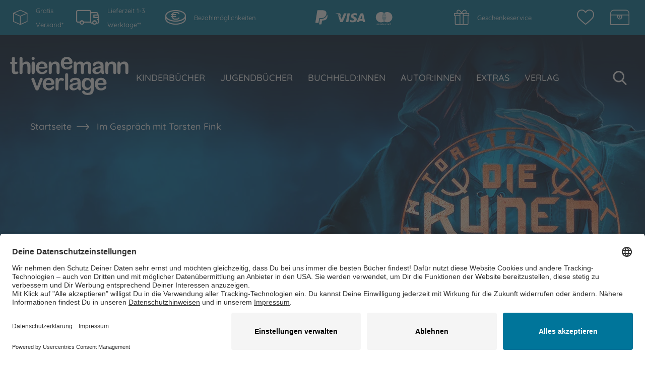

--- FILE ---
content_type: text/html; charset=utf-8
request_url: https://www.thienemann.de/blog/im-gespraech-mit-torsten-fink
body_size: 11470
content:
<!DOCTYPE html>
<html lang="de">
<head>

<meta charset="utf-8">





      <meta http-equiv="x-ua-compatible" content="IE=edge">
      <meta name="viewport" content="width=device-width, initial-scale=1">
      <title>Im Gespräch mit Torsten Fink</title>      <link rel="preconnect" href="https://app.usercentrics.eu">
      <link rel="preconnect" href="https://privacy-proxy.usercentrics.eu">    <script data-usercentrics="Google Tag Manager" type="text/plain">
    (function(w,d,s,l,i){w[l]=w[l]||[];w[l].push({'gtm.start':new Date().getTime(),event:'gtm.js'});var f=d.getElementsByTagName(s)[0],j=d.createElement(s),dl=l!='dataLayer'?'&l='+l:'';j.async=true;j.src='https://www.googletagmanager.com/gtm.js?id='+i+dl;f.parentNode.insertBefore(j,f);})(window,document,'script','dataLayer','GTM-WNMCXC8');
    </script>      <link href="/_assets/f6ef6adaf5c92bf687a31a3adbcb0f7b/Css/news-basic.css?1756275950" rel="stylesheet" >
      <script type="application/javascript" language="de" src="https://privacy-proxy.usercentrics.eu/latest/uc-block.bundle.js"></script>
      <script type="application/javascript" id="usercentrics-cmp" data-settings-id="Ll-KHyVmX" language="de" async="1" defer="1" src="https://app.usercentrics.eu/browser-ui/latest/loader.js"></script>    



<meta name="generator" content="TYPO3 CMS">
<meta name="robots" content="noindex,follow">
<meta property="og:title" content="Im Gespräch mit Torsten Fink">
<meta property="og:type" content="article">
<meta property="og:url" content="https://www.thienemann.de/blog/im-gespraech-mit-torsten-fink">
<meta property="og:image" content="https://www.thienemann.de/fileadmin/_processed_/4/8/csm_Header_Interview_Torsten-Fink_f2863de08d.jpg">
<meta property="og:image:width" content="1200">
<meta property="og:image:height" content="438">
<meta property="og:image" content="https://www.thienemann.de/var/www/clients/client1/web2/web/public//fileadmin/_processed_/3/f/csm_Torsten-Fink_rund_697a93ca03.png">
<meta name="twitter:card" content="summary">
<meta name="apple-mobile-web-app-capable" content="no">
<meta name="p:domain_verify" content="0355ae543bb052d661f4802c17cd3076">
<link rel="icon" href="/_assets/b859042190d7e9ecc7a87d342f4772f1/Icons/favicon.ico" type="image/vnd.microsoft.icon">
<link rel="canonical" href="https://www.thienemann.de/blog/im-gespraech-mit-torsten-fink"/>

<script type="application/ld+json">
    {
        "@context": "http://www.schema.org",
        "@type": "Organization",
        "name": "Thienemann Verlage",
        "url": "https://www.thienemann.de/",
        "@graph": [
            {
                "@type": "WebSite",
                "name": "Thienemann Verlage",
                "headline": "Thienemann Verlage",
                "url": "https://www.thienemann.de/"
            }
		]
	}
</script>      



<link href="/_assets/b859042190d7e9ecc7a87d342f4772f1/Stylesheet/main.css?1768917849" rel="stylesheet" >






<!-- 
	Programmed by 3m5. Media GmbH

	This website is powered by TYPO3 - inspiring people to share!
	TYPO3 is a free open source Content Management Framework initially created by Kasper Skaarhoj and licensed under GNU/GPL.
	TYPO3 is copyright 1998-2026 of Kasper Skaarhoj. Extensions are copyright of their respective owners.
	Information and contribution at https://typo3.org/
-->
</head>
<body>
















<a href="#main" class="button button--skiplink">Zum Hauptinhalt</a>

<div id="page-content" class="page-content">
		
			
					<div class="background--header  display-desktop"
							 style="background-image: url(/fileadmin/Thienemann-Esslinger.de/Extras/Interviews_Einblicke/Header_Interview_Torsten-Fink.jpg)"
					></div>
				
		
		

<header class="header">
	<div class="block block--top display-desktop-header ce ce--layout-box">
		<div class="ce__inner">
			<div class="block__left">
				<ul class="list">
					<li>
						<i class="thie-icon-usp1 margin-right--xs" aria-hidden="true"></i>
						<div>Gratis Versand*</div>
					</li>
					<li>
						<i class="thie-icon-usp2 margin-right--xs" aria-hidden="true"></i>
						<div>Lieferzeit 1-3 Werktage**
							
						</div>
					</li>
					<li>
						<i class="thie-icon-usp3 margin-right--xs" aria-hidden="true"></i>
						<div>Bezahlmöglichkeiten</div>
						<img class="usp3_payment margin-left--s" alt="PayPal, VISA, MasterCard" src="/_assets/b859042190d7e9ecc7a87d342f4772f1/Icons/usp3_payment.svg" width="531" height="102" />
					</li>
					<li>
						<i class="thie-icon-usp4 margin-right--xs" aria-hidden="true"></i>
						<div>Geschenkeservice</div>
					</li>
				</ul>
				<div class="block__right">
					
	<div class="personal-area">
		<a data-href="L21lcmt6ZXR0ZWw=" aria-label="Merkzettel" class="memo header-symbol--with-badge">
			<i class="icon icon--is-left thie-icon-memo"></i>
			<span class="badge--product-count hidden">0</span>
		</a>
		
	
	
	<a data-href="L3NjaGF0emtpc3Rl" aria-label="Schatzkiste" class="shopping-cart header-symbol--with-badge">
		<i class="icon thie-icon-chest"></i>
		<span class="badge--product-count hidden">0</span>
	</a>
	<div class="cart_header" data-ajax-url="/blog?type=1599487904"></div>


	</div>

				</div>
			</div>
		</div>
	</div>
	<div class="block block--bottom">
		<div class="block__content">
			<div class="display-desktop-header">
				<div class="header__logo" id="site-logo-desktop">
					<a href="/">
						<img class="thie-logo" alt="Logo Thienemann Verlage" src="/_assets/b859042190d7e9ecc7a87d342f4772f1/Images/thienemann-logo.svg" width="645" height="206" />
					</a>
				</div>
			</div>
			<div class="display-mobile-header">
				<div class="row vertical-center">
					<div class="col-xs-9">
						<div class="header__logo" id="site-logo-mobile">
							<a href="/">
								<img class="thie-logo" alt="Logo Thienemann Verlage" src="/_assets/b859042190d7e9ecc7a87d342f4772f1/Images/thienemann-logo.svg" width="645" height="206" />
							</a>
						</div>
					</div>
					<div class="col-xs-3 burger-col">
						<!-- burger -->
						<button class="burger">
							<div class="burger__box">
								<div class="burger__inner"></div>
							</div>
							<div class="burger__text">Menu</div>
						</button>
					</div>
				</div>
				<div class="personal-area-container row">
					<div class="col-xs-8 quicksearch-container">
						
	<div class="quicksearch quicksearch--top">
		
	

	<form method="get" id="tx-solr-search-form-pi-results" action="/suche" data-suggest="/suche?type=7384" data-suggest-header="Top Treffer" accept-charset="utf-8">
		
		

		<div class="actions">
			<div class="btn-toolbar" role="toolbar">
				<div class="btn-group" role="group">
					<input type="submit" class="btn btn-primary" value="" aria-label="Suche starten">
				</div>
			</div>
		</div>
		<div class="form-group">
			<div class="input">
				
				
					
				

				<label for="quicksearch__input--mobile" class="sr-only">Suchbegriff eingeben</label>
				<input type="text" id="quicksearch__input--mobile" class="form-control quicksearch__input tx-solr-suggest" autocomplete="off" placeholder="Suchen" name="tx_solr[q]" value="" />
			</div>
		</div>
	</form>




	</div>

					</div>
					<div class="col-xs-4">
						
	<div class="personal-area">
		<a data-href="L21lcmt6ZXR0ZWw=" aria-label="Merkzettel" class="memo header-symbol--with-badge">
			<i class="icon icon--is-left thie-icon-memo"></i>
			<span class="badge--product-count hidden">0</span>
		</a>
		
	
	
	<a data-href="L3NjaGF0emtpc3Rl" aria-label="Schatzkiste" class="shopping-cart header-symbol--with-badge">
		<i class="icon thie-icon-chest"></i>
		<span class="badge--product-count hidden">0</span>
	</a>
	<div class="cart_header" data-ajax-url="/blog?type=1599487904"></div>


	</div>

					</div>
				</div>
			</div>
			<div class="block__left nav-container">
				
					<nav class="navigation navigation--main">
						

<ul class="menu">
    
        


		<li
			class="item item--level-1 item--has-children product-nav__item">
			





    


        
    

<a class="item__link" href="/kinderbuecher"  aria-haspopup="menu" aria-expanded="false" title="Kinderbücher">
    
            <span>Kinderbücher</span>
        

</a>


			
				

<div class="mega-menu">
    <div class="mega-menu__content row">
			<div class="mega-menu__column mega-menu__column--back col-xs-12 ">
				<div class="column__item">
					<button class="mega-menu__item mega-menu__item--header mega-menu__item--back"><span>Zurück</span></button>
				</div>
			</div>
				<div class="col-xs-12 col-sm-12 mega-menu__item--main-page">
						






        
    

<a class="item__link" href="/kinderbuecher"  title="Kinderbücher">
    
            <span>Alle Kinderbücher</span>
        

</a>


				</div>
        <div class="mega-menu__column col-xs-12 col-sm-5">
            
                
                    

<div class="column__item">
	
			<button class="mega-menu__item mega-menu__item--header no_distance mega-menu__item--header-with-level-3" id="Kategorien">
				<span>Kategorien</span>
			</button>
		

	<div class="column__subitems-wrapper row level-3-on-mobile Kategorien-children Kategorien-back">
		
			<div class="column__subitems col-xs-12 col-sm-6">
				<button class="mobile-level-3-back" id="Kategorien-back"><span>Zurück</span></button>
				<div class="mega-menu__item--header hidden_on_desktop ">Kategorien</div>
				
					<div class="item item--level-2">
						






        
    

<a class="item__link" href="/kinderbuecher/neuheiten"  title="Kinderbuch Neuheiten">
    
            <span>Neuheiten</span>
        

</a>


					</div>
					
					
		
					<div class="item item--level-2">
						






        
    

<a class="item__link" href="/kinderbuecher/bestseller"  title="Kinderbuch Bestseller">
    
            <span>Bestseller</span>
        

</a>


					</div>
					
					
		
					<div class="item item--level-2">
						






        
    

<a class="item__link" href="/kinderbuecher/ebooks"  title="Kinderbuch E-Books">
    
            <span>E-Books</span>
        

</a>


					</div>
					
					
		
					<div class="item item--level-2">
						






        
    

<a class="item__link" href="/kinderbuecher/buchreihen"  title="Kinderbuch Buchreihen">
    
            <span>Buchreihen</span>
        

</a>


					</div>
					
					
		
					<div class="item item--level-2">
						






        
    

<a class="item__link" href="/kinderbuecher/klassiker"  title="Kinderbuch Klassiker">
    
            <span>Klassiker</span>
        

</a>


					</div>
					
					
		
					<div class="item item--level-2">
						






        
    

<a class="item__link" href="/kinderbuecher/bilderbuecher"  title="Bilderbücher für Kinder">
    
            <span>Bilderbücher</span>
        

</a>


					</div>
					
					
		
					<div class="item item--level-2">
						






        
    

<a class="item__link" href="/kinderbuecher/pappbilderbuecher"  title="Pappbilderbücher für Kinder">
    
            <span>Pappbilderbücher</span>
        

</a>


					</div>
					
					
		
					<div class="item item--level-2">
						






        
    

<a class="item__link" href="/kinderbuecher/wimmelbuecher"  title="Wimmelbücher für Kinder">
    
            <span>Wimmelbücher</span>
        

</a>


					</div>
					
					
			</div>
			<div class="column__subitems col-xs-12 col-sm-6">
		
		
					<div class="item item--level-2">
						






        
    

<a class="item__link" href="/kinderbuecher/mitmachbuecher-fuer-kinder"  title="Mitmachbücher für Kinder">
    
            <span>Mitmachbücher</span>
        

</a>


					</div>
					
					
		
					<div class="item item--level-2">
						






        
    

<a class="item__link" href="/kinderbuecher/vorlesebuecher"  title="Vorlesebücher">
    
            <span>Vorlesebücher</span>
        

</a>


					</div>
					
					
		
					<div class="item item--level-2">
						






        
    

<a class="item__link" href="/kinderbuecher/lesen-lernen-und-lesen-foerdern"  title="Lesen lernen und Lesen fördern">
    
            <span>Lesen lernen und Lesen fördern</span>
        

</a>


					</div>
					
					
		
					<div class="item item--level-2">
						






        
    

<a class="item__link" href="/kinderbuecher/zum-selberlesen"  title="Kinderbücher zum Selberlesen">
    
            <span>Zum Selberlesen</span>
        

</a>


					</div>
					
					
		
					<div class="item item--level-2">
						






        
    

<a class="item__link" href="/kinderbuecher/sachbuecher"  title="Sachbücher für Kinder">
    
            <span>Sachbücher</span>
        

</a>


					</div>
					
					
		
					<div class="item item--level-2">
						






        
    

<a class="item__link" href="/kinderbuecher/lernbuecher-raetselbuecher"  title="Lernbücher & Rätselbücher für Kinder">
    
            <span>Lernbücher &amp; Rätselbücher</span>
        

</a>


					</div>
					
					
		
					<div class="item item--level-2">
						






        
    

<a class="item__link" href="/kinderbuecher/malbuecher-stickerbuecher"  title="Malbücher & Stickerbücher für Kinder">
    
            <span>Malbücher &amp; Stickerbücher</span>
        

</a>


					</div>
					
					
		
					<div class="item item--level-2">
						






        
    

<a class="item__link" href="/kinderbuecher/christliche-kinderbuecher"  title="Christliche Kinderbücher">
    
            <span>Christliche Kinderbücher</span>
        

</a>


					</div>
					
					
		
					<div class="item item--level-2">
						






        
    

<a class="item__link" href="/kinderbuecher/alben-freundebuecher"  title="Alben & Freundebücher für Kinder">
    
            <span>Alben &amp; Freundebücher</span>
        

</a>


					</div>
					
					
		
					<div class="item item--level-2">
						






        
    

<a class="item__link" href="/kinderbuecher/antolin"  title="Kinderbücher bei Antolin">
    
            <span>Kinderbücher bei Antolin</span>
        

</a>


					</div>
					
					
		
	</div>
	
</div>
</div>

                
            
                
            
                
            
        </div>
        <div class="mega-menu__column col-xs-12 col-sm-5">
            
                
            
                
                    

<div class="column__item">
	
			<button class="mega-menu__item mega-menu__item--header no_distance mega-menu__item--header-with-level-3" id="Themen">
				<span>Themen</span>
			</button>
		

	<div class="column__subitems-wrapper row level-3-on-mobile Themen-children Themen-back">
		
			<div class="column__subitems col-xs-12 col-sm-6">
				<button class="mobile-level-3-back" id="Themen-back"><span>Zurück</span></button>
				<div class="mega-menu__item--header hidden_on_desktop ">Themen</div>
				
					<div class="item item--level-2">
						






        
    

<a class="item__link" href="/kinderbuecher/gute-nacht-geschichten"  title="Gute-Nacht-Geschichten für Kinder">
    
            <span>Gute-Nacht-Geschichten</span>
        

</a>


					</div>
					
					
		
					<div class="item item--level-2">
						






        
    

<a class="item__link" href="/kinderbuecher/freundschaft"  title="Freundschaftsbücher für Kinder">
    
            <span>Freundschaft</span>
        

</a>


					</div>
					
					
		
					<div class="item item--level-2">
						






        
    

<a class="item__link" href="/kinderbuecher/lustige-geschichten"  title="Lustige Geschichten für Kinder">
    
            <span>Lustige Geschichten</span>
        

</a>


					</div>
					
					
		
					<div class="item item--level-2">
						






        
    

<a class="item__link" href="/kinderbuecher/magische-geschichten"  title="Magische Geschichten für Kinder">
    
            <span>Magische Geschichten</span>
        

</a>


					</div>
					
					
		
					<div class="item item--level-2">
						






        
    

<a class="item__link" href="/kinderbuecher/spannung-abenteuer"  title="Kinderbücher Spannung & Abenteuer">
    
            <span>Spannung &amp; Abenteuer</span>
        

</a>


					</div>
					
					
		
					<div class="item item--level-2">
						






        
    

<a class="item__link" href="/kinderbuecher/alltag-familie"  title="Kinderbücher über Alltag & Familie">
    
            <span>Alltag &amp; Familie</span>
        

</a>


					</div>
					
					
		
					<div class="item item--level-2">
						






        
    

<a class="item__link" href="/kinderbuecher/tiere"  title="Tierbücher für Kinder">
    
            <span>Tiere</span>
        

</a>


					</div>
					
					
		
					<div class="item item--level-2">
						






        
    

<a class="item__link" href="/kinderbuecher/pferde"  title="Pferdebücher für Kinder">
    
            <span>Pferde</span>
        

</a>


					</div>
					
					
			</div>
			<div class="column__subitems col-xs-12 col-sm-6">
		
		
					<div class="item item--level-2">
						






        
    

<a class="item__link" href="/kinderbuecher/maerchen"  title="Märchenbücher für Kinder">
    
            <span>Märchen</span>
        

</a>


					</div>
					
					
		
					<div class="item item--level-2">
						






        
    

<a class="item__link" href="/kinderbuecher/umwelt-natur"  title="Kinderbücher Umwelt & Natur">
    
            <span>Umwelt &amp; Natur</span>
        

</a>


					</div>
					
					
		
					<div class="item item--level-2">
						






        
    

<a class="item__link" href="/kinderbuecher/kindergarten"  title="Kindergarten Bücher">
    
            <span>Kindergarten</span>
        

</a>


					</div>
					
					
		
					<div class="item item--level-2">
						






        
    

<a class="item__link" href="/kinderbuecher/einschulung-schule"  title="Bücher zur Einschulung & Schule">
    
            <span>Einschulung &amp; Schule</span>
        

</a>


					</div>
					
					
		
					<div class="item item--level-2">
						






        
    

<a class="item__link" href="/kinderbuecher/kinderfragen"  title="Bücher zu schwierigen Kinderfragen">
    
            <span>Kinderfragen</span>
        

</a>


					</div>
					
					
		
					<div class="item item--level-2">
						






        
    

<a class="item__link" href="/kinderbuecher/religion-sinnsuche"  title="Kinderbücher Religion & Sinnsuche">
    
            <span>Religion &amp; Sinnsuche</span>
        

</a>


					</div>
					
					
		
					<div class="item item--level-2">
						






        
    

<a class="item__link" href="/kinderbuecher/nostalgie"  title="Nostalgische Kinderbücher">
    
            <span>Nostalgische Bücher</span>
        

</a>


					</div>
					
					
		
					<div class="item item--level-2">
						






        
    

<a class="item__link" href="/kinderbuecher/ostern"  title="Osterbücher für Kinder">
    
            <span>Ostern</span>
        

</a>


					</div>
					
					
		
					<div class="item item--level-2">
						






        
    

<a class="item__link" href="/kinderbuecher/weihnachten-winter"  title="Weihnachtsbücher & Wintergeschichten für Kinder">
    
            <span>Weihnachten &amp; Winter</span>
        

</a>


					</div>
					
					
		
	</div>
	
</div>
</div>

                
            
                
            
        </div>
        <div class="mega-menu__column col-xs-12 col-sm-2">
            
                
            
                
            
                
                    

<div class="column__item">
	
			<button class="mega-menu__item mega-menu__item--header no_distance mega-menu__item--header-with-level-3" id="Alter">
				<span>Alter</span>
			</button>
		

	<div class="column__subitems-wrapper row level-3-on-mobile Alter-children Alter-back">
		
			<div class="column__subitems col-xs-12 ">
				<button class="mobile-level-3-back" id="Alter-back"><span>Zurück</span></button>
				<div class="mega-menu__item--header hidden_on_desktop ">Alter</div>
				
					<div class="item item--level-2">
						






        
    

<a class="item__link" href="/kinderbuecher/0-2-jahre"  title="Kinderbücher 0 - 2 Jahre">
    
            <span>0 - 2 Jahre</span>
        

</a>


					</div>
					
					
		
					<div class="item item--level-2">
						






        
    

<a class="item__link" href="/kinderbuecher/ab-2-jahre"  title="Kinderbücher ab 2 Jahre">
    
            <span>ab 2 Jahre</span>
        

</a>


					</div>
					
					
		
					<div class="item item--level-2">
						






        
    

<a class="item__link" href="/kinderbuecher/ab-3-jahre"  title="Kinderbücher ab 3 Jahre">
    
            <span>ab 3 Jahre</span>
        

</a>


					</div>
					
					
		
					<div class="item item--level-2">
						






        
    

<a class="item__link" href="/kinderbuecher/ab-4-jahre"  title="Kinderbücher ab 4 Jahre">
    
            <span>ab 4 Jahre</span>
        

</a>


					</div>
					
					
		
					<div class="item item--level-2">
						






        
    

<a class="item__link" href="/kinderbuecher/ab-5-jahre"  title="Kinderbücher ab 5 Jahre">
    
            <span>ab 5 Jahre</span>
        

</a>


					</div>
					
					
		
					<div class="item item--level-2">
						






        
    

<a class="item__link" href="/kinderbuecher/ab-6-jahre"  title="Kinderbücher ab 6 Jahre">
    
            <span>ab 6 Jahre</span>
        

</a>


					</div>
					
					
		
					<div class="item item--level-2">
						






        
    

<a class="item__link" href="/kinderbuecher/ab-8-jahre"  title="Kinderbücher ab 8 Jahre">
    
            <span>ab 8 Jahre</span>
        

</a>


					</div>
					
					
		
					<div class="item item--level-2">
						






        
    

<a class="item__link" href="/kinderbuecher/ab-10-jahre"  title="Kinderbücher ab 10 Jahre">
    
            <span>ab 10 Jahre</span>
        

</a>


					</div>
					
					
			</div>
			<div class="column__subitems col-xs-12 col-sm-6">
		
		
	</div>
	
</div>
</div>

                
            
        </div>
    </div>
</div>

			
		</li>
	

    
        


		<li
			class="item item--level-1 item--has-children product-nav__item">
			





    


        
    

<a class="item__link" href="/jugendbuecher"  aria-haspopup="menu" aria-expanded="false" title="Jugendbücher">
    
            <span>Jugendbücher</span>
        

</a>


			
				

<div class="mega-menu">
    <div class="mega-menu__content row">
			<div class="mega-menu__column mega-menu__column--back col-xs-12 ">
				<div class="column__item">
					<button class="mega-menu__item mega-menu__item--header mega-menu__item--back"><span>Zurück</span></button>
				</div>
			</div>
				<div class="col-xs-12 col-sm-12 mega-menu__item--main-page">
						






        
    

<a class="item__link" href="/jugendbuecher"  title="Jugendbücher">
    
            <span>Alle Jugendbücher</span>
        

</a>


				</div>
        <div class="mega-menu__column col-xs-12 col-sm-5">
            
                
                    

<div class="column__item">
	
			<button class="mega-menu__item mega-menu__item--header no_distance mega-menu__item--header-with-level-3" id="Kategorien">
				<span>Kategorien</span>
			</button>
		

	<div class="column__subitems-wrapper row level-3-on-mobile Kategorien-children Kategorien-back">
		
			<div class="column__subitems col-xs-12 ">
				<button class="mobile-level-3-back" id="Kategorien-back"><span>Zurück</span></button>
				<div class="mega-menu__item--header hidden_on_desktop ">Kategorien</div>
				
					<div class="item item--level-2">
						






        
    

<a class="item__link" href="/jugendbuecher/neuheiten"  title="Jugendbuch Neuheiten">
    
            <span>Neuheiten</span>
        

</a>


					</div>
					
					
		
					<div class="item item--level-2">
						






        
    

<a class="item__link" href="/jugendbuecher/bestseller"  title="Jugendbuch Bestseller">
    
            <span>Bestseller</span>
        

</a>


					</div>
					
					
		
					<div class="item item--level-2">
						






        
    

<a class="item__link" href="/jugendbuecher/ebooks"  title="Jugendbuch E-Books">
    
            <span>Ebooks</span>
        

</a>


					</div>
					
					
		
					<div class="item item--level-2">
						






        
    

<a class="item__link" href="/jugendbuecher/buchreihen"  title="Jugendbuch Buchreihen">
    
            <span>Buchreihen</span>
        

</a>


					</div>
					
					
		
					<div class="item item--level-2">
						






        
    

<a class="item__link" href="/jugendbuecher/klassiker"  title="Jugendbuch Klassiker">
    
            <span>Klassiker</span>
        

</a>


					</div>
					
					
		
					<div class="item item--level-2">
						






        
    

<a class="item__link" href="/jugendbuecher/sachbuecher"  title="Sachbücher für Jugendliche">
    
            <span>Sachbücher</span>
        

</a>


					</div>
					
					
		
					<div class="item item--level-2">
						






        
    

<a class="item__link" href="/jugendbuecher/bullet-journals"  title="Bullet Journals für Jugendliche">
    
            <span>Bullet Journals</span>
        

</a>


					</div>
					
					
		
					<div class="item item--level-2">
						






        
    

<a class="item__link" href="/jugendbuecher/religion"  title="Religiöse Bücher für Jugendliche">
    
            <span>Religion</span>
        

</a>


					</div>
					
					
			</div>
			<div class="column__subitems col-xs-12 col-sm-6">
		
		
	</div>
	
</div>
</div>

                
            
                
            
                
            
        </div>
        <div class="mega-menu__column col-xs-12 col-sm-5">
            
                
            
                
                    

<div class="column__item">
	
			<button class="mega-menu__item mega-menu__item--header no_distance mega-menu__item--header-with-level-3" id="Themen">
				<span>Themen</span>
			</button>
		

	<div class="column__subitems-wrapper row level-3-on-mobile Themen-children Themen-back">
		
			<div class="column__subitems col-xs-12 ">
				<button class="mobile-level-3-back" id="Themen-back"><span>Zurück</span></button>
				<div class="mega-menu__item--header hidden_on_desktop ">Themen</div>
				
					<div class="item item--level-2">
						






        
    

<a class="item__link" href="/jugendbuecher/biografien"  title="Jugendbuch Biografien">
    
            <span>Biografien</span>
        

</a>


					</div>
					
					
		
					<div class="item item--level-2">
						






        
    

<a class="item__link" href="/jugendbuecher/fantasy"  title="Jugendbücher Fantasy">
    
            <span>Fantasy</span>
        

</a>


					</div>
					
					
		
					<div class="item item--level-2">
						






        
    

<a class="item__link" href="/jugendbuecher/liebe"  title="Jugendbücher Liebe">
    
            <span>Liebe</span>
        

</a>


					</div>
					
					
		
					<div class="item item--level-2">
						






        
    

<a class="item__link" href="/jugendbuecher/pferde"  title="Jugendbücher Pferde">
    
            <span>Pferde</span>
        

</a>


					</div>
					
					
		
					<div class="item item--level-2">
						






        
    

<a class="item__link" href="/jugendbuecher/romane"  title="Jugendbücher Romane">
    
            <span>Romane</span>
        

</a>


					</div>
					
					
		
					<div class="item item--level-2">
						






        
    

<a class="item__link" href="/jugendbuecher/romantasy"  title="Jugendbücher Romantasy">
    
            <span>Romantasy</span>
        

</a>


					</div>
					
					
		
					<div class="item item--level-2">
						






        
    

<a class="item__link" href="/jugendbuecher/science-fiction"  title="Jugendbücher Science Fiction">
    
            <span>Science Fiction</span>
        

</a>


					</div>
					
					
		
					<div class="item item--level-2">
						






        
    

<a class="item__link" href="/jugendbuecher/spannung-krimi"  title="Jugendbücher Spannung & Krimi">
    
            <span>Spannung &amp; Krimi</span>
        

</a>


					</div>
					
					
			</div>
			<div class="column__subitems col-xs-12 col-sm-6">
		
		
	</div>
	
</div>
</div>

                
            
                
            
        </div>
        <div class="mega-menu__column col-xs-12 col-sm-2">
            
                
            
                
            
                
                    

<div class="column__item">
	
			<button class="mega-menu__item mega-menu__item--header no_distance mega-menu__item--header-with-level-3" id="Alter">
				<span>Alter</span>
			</button>
		

	<div class="column__subitems-wrapper row level-3-on-mobile Alter-children Alter-back">
		
			<div class="column__subitems col-xs-12 ">
				<button class="mobile-level-3-back" id="Alter-back"><span>Zurück</span></button>
				<div class="mega-menu__item--header hidden_on_desktop ">Alter</div>
				
					<div class="item item--level-2">
						






        
    

<a class="item__link" href="/jugendbuecher/ab-12-jahren"  title="Jugendbücher ab 12 Jahre">
    
            <span>ab 12 Jahre</span>
        

</a>


					</div>
					
					
		
					<div class="item item--level-2">
						






        
    

<a class="item__link" href="/jugendbuecher/ab-13-jahren"  title="Jugendbücher ab 13 Jahre">
    
            <span>ab 13 Jahre</span>
        

</a>


					</div>
					
					
		
					<div class="item item--level-2">
						






        
    

<a class="item__link" href="/jugendbuecher/ab-14-jahren"  title="Jugendbücher ab 14 Jahre">
    
            <span>ab 14 Jahre</span>
        

</a>


					</div>
					
					
		
					<div class="item item--level-2">
						






        
    

<a class="item__link" href="/jugendbuecher/ab-16-jahren"  title="Jugendbücher ab 16 Jahre">
    
            <span>ab 16 Jahre</span>
        

</a>


					</div>
					
					
		
	</div>
	
</div>
</div>

                
            
        </div>
    </div>
</div>

			
		</li>
	

    
        


		<li
			class="item item--level-1 item--has-children product-nav__item">
			





    


        
    

<a class="item__link" href="/buchhelden"  aria-haspopup="menu" aria-expanded="false" title="Buchheld:innen">
    
            <span>Buchheld:innen</span>
        

</a>


			
				

<div class="mega-menu">
    <div class="mega-menu__content row">
			<div class="mega-menu__column mega-menu__column--back col-xs-12 ">
				<div class="column__item">
					<button class="mega-menu__item mega-menu__item--header mega-menu__item--back"><span>Zurück</span></button>
				</div>
			</div>
				<div class="col-xs-12 col-sm-12 mega-menu__item--main-page">
						






        
    

<a class="item__link" href="/buchhelden"  title="Buchheld:innen">
    
            <span>Alle Buchheld:innen</span>
        

</a>


				</div>
        <div class="mega-menu__column col-xs-12 col-sm-5">
            
                
                    

<div class="column__item">
	
			<button class="mega-menu__item mega-menu__item--header no_distance mega-menu__item--header-with-level-3" id="Kinderbuch">
				<span>Kinderbuch</span>
			</button>
		

	<div class="column__subitems-wrapper row level-3-on-mobile Kinderbuch-children Kinderbuch-back">
		
			<div class="column__subitems col-xs-12 col-sm-6">
				<button class="mobile-level-3-back" id="Kinderbuch-back"><span>Zurück</span></button>
				<div class="mega-menu__item--header hidden_on_desktop ">Kinderbuch</div>
				
					<div class="item item--level-2">
						






        
    

<a class="item__link" href="/buchhelden/jim-knopf"  title="Jim Knopf">
    
            <span>Jim Knopf</span>
        

</a>


					</div>
					
					
		
					<div class="item item--level-2">
						






        
    

<a class="item__link" href="/buchhelden/raeuber-hotzenplotz"  title="Räuber Hotzenplotz">
    
            <span>Räuber Hotzenplotz</span>
        

</a>


					</div>
					
					
		
					<div class="item item--level-2">
						






        
    

<a class="item__link" href="/buchhelden/der-kleine-rabe-socke"  title="Der kleine Rabe Socke">
    
            <span>Der kleine Rabe Socke</span>
        

</a>


					</div>
					
					
		
					<div class="item item--level-2">
						






        
    

<a class="item__link" href="/buchhelden/das-kleine-gespenst"  title="Das kleine Gespenst">
    
            <span>Das kleine Gespenst</span>
        

</a>


					</div>
					
					
		
					<div class="item item--level-2">
						






        
    

<a class="item__link" href="/buchhelden/die-kleine-hexe"  title="Die kleine Hexe">
    
            <span>Die kleine Hexe</span>
        

</a>


					</div>
					
					
		
					<div class="item item--level-2">
						






        
    

<a class="item__link" href="/buchhelden/der-kleine-wassermann"  title="Der kleine Wassermann">
    
            <span>Der kleine Wassermann</span>
        

</a>


					</div>
					
					
		
					<div class="item item--level-2">
						






        
    

<a class="item__link" href="/buchhelden/der-kleine-siebenschlaefer"  title="Der kleine Siebenschläfer">
    
            <span>Der kleine Siebenschläfer</span>
        

</a>


					</div>
					
					
		
					<div class="item item--level-2">
						






        
    

<a class="item__link" href="/buchhelden/urmel"  title="Urmel">
    
            <span>Urmel</span>
        

</a>


					</div>
					
					
			</div>
			<div class="column__subitems col-xs-12 col-sm-6">
		
		
					<div class="item item--level-2">
						






        
    

<a class="item__link" href="/buchhelden/elmar"  title="Elmar">
    
            <span>Elmar</span>
        

</a>


					</div>
					
					
		
					<div class="item item--level-2">
						






        
    

<a class="item__link" href="/buchhelden/dr-brumm"  title="Dr. Brumm">
    
            <span>Dr. Brumm</span>
        

</a>


					</div>
					
					
		
					<div class="item item--level-2">
						






        
    

<a class="item__link" href="/buchhelden/die-haeschenschule"  title="Die Häschenschule">
    
            <span>Die Häschenschule</span>
        

</a>


					</div>
					
					
		
					<div class="item item--level-2">
						






        
    

<a class="item__link" href="/buchhelden/polly-schlottermotz"  title="Polly Schlottermotz">
    
            <span>Polly Schlottermotz</span>
        

</a>


					</div>
					
					
		
					<div class="item item--level-2">
						






        
    

<a class="item__link" href="/frau-honig"  title="Frau Honig">
    
            <span>Frau Honig</span>
        

</a>


					</div>
					
					
		
					<div class="item item--level-2">
						






        
    

<a class="item__link" href="/buchhelden/willow"  title="Willow">
    
            <span>Willow</span>
        

</a>


					</div>
					
					
		
	</div>
	
</div>
</div>

                
            
                
            
        </div>
        <div class="mega-menu__column col-xs-12 col-sm-5">
            
                
            
                
                    

<div class="column__item">
	
			<button class="mega-menu__item mega-menu__item--header no_distance mega-menu__item--header-with-level-3" id="Jugendbuch">
				<span>Jugendbuch</span>
			</button>
		

	<div class="column__subitems-wrapper row level-3-on-mobile Jugendbuch-children Jugendbuch-back">
		
			<div class="column__subitems col-xs-12 ">
				<button class="mobile-level-3-back" id="Jugendbuch-back"><span>Zurück</span></button>
				<div class="mega-menu__item--header hidden_on_desktop ">Jugendbuch</div>
				
					<div class="item item--level-2">
						






        
    

<a class="item__link" href="/buchhelden/die-unendliche-geschichte"  title="Die unendliche Geschichte">
    
            <span>Die unendliche Geschichte</span>
        

</a>


					</div>
					
					
		
					<div class="item item--level-2">
						






        
    

<a class="item__link" href="/buchhelden/momo"  title="Momo">
    
            <span>Momo</span>
        

</a>


					</div>
					
					
		
					<div class="item item--level-2">
						






        
    

<a class="item__link" href="/buchhelden/krabat"  title="Krabat">
    
            <span>Krabat</span>
        

</a>


					</div>
					
					
		
	</div>
	
</div>
</div>

                
            
        </div>
        <div class="mega-menu__column col-xs-12 col-sm-2">
            
                
            
                
            
        </div>
    </div>
</div>

			
		</li>
	

    
        


		<li
			class="item item--level-1 item--has-children product-nav__item">
			





    


        
    

<a class="item__link" href="/autoren"  aria-haspopup="menu" aria-expanded="false" title="Autor:innen">
    
            <span>Autor:innen</span>
        

</a>


			
				

<div class="mega-menu">
    <div class="mega-menu__content row">
			<div class="mega-menu__column mega-menu__column--back col-xs-12 ">
				<div class="column__item">
					<button class="mega-menu__item mega-menu__item--header mega-menu__item--back"><span>Zurück</span></button>
				</div>
			</div>
				<div class="col-xs-12 col-sm-12 hidden">
						






        
    

<a class="item__link" href="/autoren"  title="Autor:innen">
    
            <span>Alle Autor:innen</span>
        

</a>


				</div>
        <div class="mega-menu__column col-xs-12 col-sm-5">
            
                
                    

<div class="column__item">
	
			<div class="mega-menu__item mega-menu__item--header no_distance" id="Autoren">
				Autoren
			</div>
		

	<div class="column__subitems-wrapper row  Autoren-children Autoren-back">
		
			<div class="column__subitems col-xs-12 ">
				<button class="mobile-level-3-back" id="Autoren-back"><span>Zurück</span></button>
				<div class="mega-menu__item--header hidden_on_desktop hidden">Autoren</div>
				
					<div class="item item--level-2">
						






        
    

<a class="item__link" href="/autoren"  title="Unsere Autor:innen und Illustrator:innen von A bis Z">
    
            <span>Unsere Autor:innen und Illustrator:innen von A bis Z</span>
        

</a>


					</div>
					
					
		
	</div>
	
</div>
</div>

                
            
        </div>
        <div class="mega-menu__column col-xs-12 col-sm-5">
            
                
            
        </div>
        <div class="mega-menu__column col-xs-12 col-sm-2">
            
                
            
        </div>
    </div>
</div>

			
		</li>
	

    
        


		<li
			class="item item--level-1 item--level-1--disabled item--has-children product-nav__item">
			





    


        
    

<a class="item__link" href="/gewinnspiele"  aria-haspopup="menu" aria-expanded="false" title="Extras">
    
            <span>Extras</span>
        

</a>


			
				

<div class="mega-menu">
    <div class="mega-menu__content row">
			<div class="mega-menu__column mega-menu__column--back col-xs-12 ">
				<div class="column__item">
					<button class="mega-menu__item mega-menu__item--header mega-menu__item--back"><span>Zurück</span></button>
				</div>
			</div>
				<div class="col-xs-12 col-sm-12 hidden">
						






        
    

<a class="item__link" href="/gewinnspiele"  title="Extras">
    
            <span>Alle Extras</span>
        

</a>


				</div>
        <div class="mega-menu__column col-xs-12 col-sm-5">
            
                
                    

<div class="column__item">
	
			<div class="mega-menu__item mega-menu__item--header no_distance" id="Extras">
				Extras
			</div>
		

	<div class="column__subitems-wrapper row  Extras-children Extras-back">
		
			<div class="column__subitems col-xs-12 ">
				<button class="mobile-level-3-back" id="Extras-back"><span>Zurück</span></button>
				<div class="mega-menu__item--header hidden_on_desktop hidden">Extras</div>
				
					<div class="item item--level-2">
						






        
    

<a class="item__link" href="/gewinnspiele"  title="Gewinnspiele">
    
            <span>Gewinnspiele</span>
        

</a>


					</div>
					
					
		
					<div class="item item--level-2">
						






        
    

<a class="item__link" href="/events-lesungen"  title="Events & Lesungen">
    
            <span>Events &amp; Lesungen</span>
        

</a>


					</div>
					
					
		
					<div class="item item--level-2">
						






        
    

<a class="item__link" href="/einblicke-interviews"  title="Einblicke & Interviews">
    
            <span>Einblicke &amp; Interviews</span>
        

</a>


					</div>
					
					
		
					<div class="item item--level-2">
						






        
    

<a class="item__link" href="/trailer-videos"  title="Trailer & Videos">
    
            <span>Trailer &amp; Videos</span>
        

</a>


					</div>
					
					
		
					<div class="item item--level-2">
						






        
    

<a class="item__link" href="/downloads"  title="Downloads zum Malen, Basteln, Backen & Co.">
    
            <span>Downloads zum Malen, Basteln, Backen &amp; Co.</span>
        

</a>


					</div>
					
					
		
					<div class="item item--level-2">
						






        
    

<a class="item__link" href="/extras/lieblingsbuchfinder"  title="Lieblingsbuchfinder">
    
            <span>Lieblingsbuchfinder</span>
        

</a>


					</div>
					
					
		
	</div>
	
</div>
</div>

                
            
                
            
        </div>
        <div class="mega-menu__column col-xs-12 col-sm-5">
            
                
            
                
                    

<div class="column__item">
	
			<div class="mega-menu__item mega-menu__item--header no_distance" id="Specials">
				Specials
			</div>
		

	<div class="column__subitems-wrapper row  Specials-children Specials-back">
		
			<div class="column__subitems col-xs-12 ">
				<button class="mobile-level-3-back" id="Specials-back"><span>Zurück</span></button>
				<div class="mega-menu__item--header hidden_on_desktop hidden">Specials</div>
				
					<div class="item item--level-2">
						






        
    

<a class="item__link" href="/extras/weihnachten"  title="Weihnachten">
    
            <span>Weihnachten</span>
        

</a>


					</div>
					
					
		
					<div class="item item--level-2">
						






        
    

<a class="item__link" href="/kleine-lesehelden"  title="Kleine Lesehelden">
    
            <span>Kleine Lesehelden</span>
        

</a>


					</div>
					
					
		
					<div class="item item--level-2">
						






        
    

<a class="item__link" href="/lesechecker"  title="Lesechecker">
    
            <span>Lesechecker</span>
        

</a>


					</div>
					
					
		
					<div class="item item--level-2">
						






        
    

<a class="item__link" href="/interaktive-mitmachpappen"  title="Interaktive Mitmachpappen">
    
            <span>Interaktive Mitmachpappen</span>
        

</a>


					</div>
					
					
		
					<div class="item item--level-2">
						






        
    

<a class="item__link" href="/pferde"  title="Pferde">
    
            <span>Pferde</span>
        

</a>


					</div>
					
					
		
	</div>
	
</div>
</div>

                
            
        </div>
        <div class="mega-menu__column col-xs-12 col-sm-2">
            
                
            
                
            
        </div>
    </div>
</div>

			
		</li>
	

    
        


		<li
			class="item item--level-1 item--level-1--disabled item--has-children product-nav__item">
			





    


        
    

<a class="item__link" href="/unsere-verlage"  aria-haspopup="menu" aria-expanded="false" title="Verlag">
    
            <span>Verlag</span>
        

</a>


			
				

<div class="mega-menu">
    <div class="mega-menu__content row">
			<div class="mega-menu__column mega-menu__column--back col-xs-12 ">
				<div class="column__item">
					<button class="mega-menu__item mega-menu__item--header mega-menu__item--back"><span>Zurück</span></button>
				</div>
			</div>
				<div class="col-xs-12 col-sm-12 hidden">
						






        
    

<a class="item__link" href="/unsere-verlage"  title="Verlag">
    
            <span>Alle Verlag</span>
        

</a>


				</div>
        <div class="mega-menu__column col-xs-12 col-sm-5">
            
                
                    

<div class="column__item">
	
			<div class="mega-menu__item mega-menu__item--header no_distance" id="Verlag">
				Verlag
			</div>
		

	<div class="column__subitems-wrapper row  Verlag-children Verlag-back">
		
			<div class="column__subitems col-xs-12 col-sm-6">
				<button class="mobile-level-3-back" id="Verlag-back"><span>Zurück</span></button>
				<div class="mega-menu__item--header hidden_on_desktop hidden">Verlag</div>
				
					<div class="item item--level-2">
						






        
    

<a class="item__link" href="/unsere-verlage"  title="Unsere Verlage">
    
            <span>Unsere Verlage</span>
        

</a>


					</div>
					
					
		
					<div class="item item--level-2">
						






        
    

<a class="item__link" href="/verlagsgeschichte"  title="Verlagsgeschichte">
    
            <span>Verlagsgeschichte</span>
        

</a>


					</div>
					
					
		
					<div class="item item--level-2">
						






        
    

<a class="item__link" href="/wir-lieben-lesen"  title="Wir lieben lesen">
    
            <span>Wir lieben lesen</span>
        

</a>


					</div>
					
					
		
					<div class="item item--level-2">
						






        
    

<a class="item__link" href="/handel"  title="Handel">
    
            <span>Handel</span>
        

</a>


					</div>
					
					
		
					<div class="item item--level-2">
						






        
    

<a class="item__link" href="/paedagogen"  title="Pädagog:innen">
    
            <span>Pädagog:innen</span>
        

</a>


					</div>
					
					
		
					<div class="item item--level-2">
						






        
    

<a class="item__link" href="/presse"  title="Presse & Blogger:innen">
    
            <span>Presse &amp; Blogger:innen</span>
        

</a>


					</div>
					
					
		
					<div class="item item--level-2">
						






        
    

<a class="item__link" href="/veranstalter"  title="Veranstalter:innen">
    
            <span>Veranstalter:innen</span>
        

</a>


					</div>
					
					
		
					<div class="item item--level-2">
						






        
    

<a class="item__link" href="/lizenzen"  title="Foreign Rights & Lizenzen">
    
            <span>Foreign Rights &amp; Lizenzen</span>
        

</a>


					</div>
					
					
			</div>
			<div class="column__subitems col-xs-12 col-sm-6">
		
		
					<div class="item item--level-2">
						






        
    

<a class="item__link" href="/manuskripte-illustrationen"  title="Manuskripte & Illustrationen">
    
            <span>Manuskripte &amp; Illustrationen</span>
        

</a>


					</div>
					
					
		
					<div class="item item--level-2">
						






        
    

<a class="item__link" href="/nachhaltigkeit"  title="Nachhaltigkeit">
    
            <span>Nachhaltigkeit</span>
        

</a>


					</div>
					
					
		
					<div class="item item--level-2">
						






        
    

<a class="item__link" href="/corporate-publishing"  title="Corporate Publishing">
    
            <span>Corporate Publishing</span>
        

</a>


					</div>
					
					
		
					<div class="item item--level-2">
						






        
    

<a class="item__link" href="/unsere-werte-unsere-netiquette"  title="Unsere Werte und unsere Netiquette">
    
            <span>Unsere Werte und unsere Netiquette</span>
        

</a>


					</div>
					
					
		
					<div class="item item--level-2">
						






        
    

<a class="item__link" href="/karriere"  title="Jobs & Karriere">
    
            <span>Jobs &amp; Karriere</span>
        

</a>


					</div>
					
					
		
					<div class="item item--level-2">
						






        
    

<a class="item__link" href="/service-kontakt"  title="Service & Kontakt">
    
            <span>Service &amp; Kontakt</span>
        

</a>


					</div>
					
					
		
	</div>
	
</div>
</div>

                
            
        </div>
        <div class="mega-menu__column col-xs-12 col-sm-5">
            
                
            
        </div>
        <div class="mega-menu__column col-xs-12 col-sm-2">
            
                
            
        </div>
    </div>
</div>

			
		</li>
	

    
</ul>


					</nav>
				
			</div>
			<div class="block__right display-desktop-header">
				
	<div class="quicksearch quicksearch--top">
		
	

	<form method="get" id="tx-solr-search-form-pi-results" action="/suche" data-suggest="/suche?type=7384" data-suggest-header="Top Treffer" accept-charset="utf-8">
		
		

		<div class="actions">
			<div class="btn-toolbar" role="toolbar">
				<div class="btn-group" role="group">
					<input type="submit" class="btn btn-primary" value="" aria-label="Suche starten">
				</div>
			</div>
		</div>
		<div class="form-group">
			<div class="input">
				
				

				<label for="quicksearch__input" class="sr-only">Suchbegriff eingeben</label>
				<input type="text" id="quicksearch__input" class="form-control quicksearch__input tx-solr-suggest" autocomplete="off" placeholder="Suchen" name="tx_solr[q]" value="" />
			</div>
		</div>
	</form>




	</div>

			</div>
		</div>
		<div class="post-header">
			<div class="search_autosuggest" tabindex="-1"></div>
			
				<script type="application/ld+json">{"@context":"https:\/\/schema.org","@type":"BreadcrumbList","itemListElement":[{"@type":"ListItem","position":1,"item":{"@type":"WebPage","url":"https:\/\/www.thienemann.de\/","id":"https:\/\/www.thienemann.de\/","name":"Startseite"}},{"@type":"ListItem","position":2,"item":{"@type":"Thing","url":"https:\/\/www.thienemann.de\/https:\/\/www.thienemann.de\/blog\/im-gespraech-mit-torsten-fink","id":"https:\/\/www.thienemann.de\/https:\/\/www.thienemann.de\/blog\/im-gespraech-mit-torsten-fink","name":"Im Gespr\u00e4ch mit Torsten Fink"}}]}</script>
				<nav aria-label="Breadcrumb" class="breadcrumbs display-desktop-header">
					<ol>
						
							<li class="breadcrumb__entry ">
								

								

								<a class="breadcrumb__link" href="/"  title="Startseite">Startseite</a>
							</li>
						
							<li class="breadcrumb__entry breadcrumb__entry--last">
								

								
									
								

								<a class="breadcrumb__link" href="https://www.thienemann.de/blog/im-gespraech-mit-torsten-fink" aria-current="page" title="Im Gespräch mit Torsten Fink">Im Gespräch mit Torsten Fink</a>
							</li>
						
					</ol>
				</nav>
			
		</div>
	</div>
</header>





		
				
				
				
					<div class="background--header display-mobile"><img src="/fileadmin/Thienemann-Esslinger.de/Extras/Interviews_Einblicke/Header_Interview_Torsten-Fink.jpg" width="1920" height="700" alt="" /></div>
				
			

		
		<!--TYPO3SEARCH_begin-->
		
	<section class="layout--content section section--main" id="main" tabindex="-1">
		





<div id="c5" class="ce ce--news_newsdetail
        
        
        ce--background-primary
        ce--layout-box
        
        "><div class="ce__inner
             padding-top--s
             padding-bottom--s"><div id="blog-detail" class="section section--blog-detail"><div class="section__content"><div class="container blog-article blog-article--default"><div class="news__header_image"><img src="/fileadmin/Thienemann-Esslinger.de/Extras/Interviews_Einblicke/Torsten-Fink_rund.png" width="300" height="300" alt="" /></div><div class="section"><div class="news--header text-center margin-top--l"><h1 itemprop="headline" class="headline headline--1">Im Gespräch mit Torsten Fink</h1></div><div class="text-center"><p></p></div><!-- content elements --><div id="c2098" class="ce ce--text
        
        
        ce--background-primary
        ce--layout-box
        
        "><div class="ce__inner
             padding-top--s
             padding-bottom--s"><div class="text__content"><p><strong>Lieber Herr Fink, was sind die Unterschiede beim Schreiben eines Jugendbuchs im Vergleich zu einem Fantasy-Roman für Erwachsene?</strong></p><p>Grundsätzlich finde ich den Unterschied nicht so groß. Fantasy spricht ja in jedem Fall den Träumer in uns an, in jedem Alter. Natürlich geht jeder Leser mit eigenen Fragen und Erwartungen an ein Buch heran, und da verschieben sich mit dem Alter schon Dinge und Interessen. Das versuche ich, im Hinterkopf zu behalten.</p><p>&nbsp;</p><p>&nbsp;</p><p><strong>Wo lassen Sie sich inspirieren?</strong></p><p>Gerne bei Spaziergängen am Mainzer Rheinufer, die aus irgendeinem Grund meistens im Café enden. Gute Einfälle habe ich oft auch im eigenen Bett, kurz vor dem Einschlafen. Vielleicht ist meine Matratze magisch? Wenn sie wissen wollen, wo ich meine Ideen herhole, ist das unterschiedlich. Da gibt es z.B. historische Ereignisse, Zeitungsmeldungen, Sagen und das wahre Leben. Aber manchmal verfolgen mich auch Ideen aus früheren Büchern von mir, die ich weiter ausbauen oder erkunden will. Das verformt sich während des Schreibens meist so weit, dass ich später oft selber nicht mehr weiß, wie ich auf eine bestimmte Idee gekommen bin.</p><p>&nbsp;</p><p>&nbsp;</p><p><strong>Haben Sie Rituale beim Schreiben bzw. müssen Sie immer am selben Ort schreiben?</strong></p><p>Am liebsten schreibe ich zu Hause am Schreibtisch. Im Sommer bin ich zwar versucht, mich irgendwo in den Park zu setzen, aber das funktioniert einfach nicht. Ich brauche Ruhe, was nicht heißt, dass ich nicht manchmal Musik beim Schreiben höre.</p><p>&nbsp;</p><p>&nbsp;</p><p><strong>Haben Sie Vorbilder aus dem realen Leben für Ihre Figuren im Buch?</strong></p><p>Jein. Es kommt allerdings vor, dass ich bestimmte Charaktereigenschaften von Menschen, die ich kenne, bei Figuren verwende, es gab auch schon Persönlichkeiten des öffentlichen Lebens, die sich mit etwas Mühe in meinen Büchern wiederfinden könnten, aber eher als Typus, nicht als Person. Später „besetze“ ich Charaktere in Gedanken mit Schauspielern, um mir besser vorstellen zu können, wie sie aussehen und reden.</p></div></div></div><!-- main text --><div class="news-text-wrap margin-top--l" itemprop="articleBody"></div><!-- related things --><div class="news-related-wrap"><!--
				 --></div></div></div></div><div class="section section--bg padding-top--l padding-bottom--m margin-top--l"><div class="section__content"><div class="container"><h2 class="headline headline--2 headline--center headline--underlined">
						Das könnte Dich auch interessieren
					</h2><div class="masonry-grid margin-top--l"><div class="masonry-item"><div class="product-teaser card card--border"><div class="product-teaser__information"><span class="product-teaser__thumbnail"><img class="product-cover" loading="lazy" src="/fileadmin/_processed_/6/b/csm_die-runenmeisterin-isbn-978-3-522-62169-4_1_2225adcb5d.jpg" width="225" height="335" alt="" /></span><div class="product-teaser__content "><a href="/produkt/die-runenmeisterin-isbn-978-3-522-62169-4" class="headline headline--2 link">Die Runenmeisterin</a><p class="authors margin-bottom--m margin-top--xs">von <a href="/autor/torsten-fink" class="link--bold"> Torsten Fink</a></p><div class="text"><div class="text--truncated"><p>Fantasy vom Bestsellerautor, für Leserinnen und Leser ab 13.&nbsp;<br></p><p>Eher unfreiwillig landen die Zwillinge Ayrin und Baren beim kauzigen Runenmeister Maberic vom Hagedorn. Nun ziehen sie mit ihm durchs Land und erlernen die Magie der Runen. Ein Handwerk, das viel gefährlicher ist, als es den Anschein hat. Bald geraten die Zwillinge in ein Spiel finsterer Mächte, in dem Hexen, Drachen und die magische Urkraft selbst im Verborgenen ihre Fäden spinnen. Als sich Ayrins großes magisches Talent offenbart, wird klar, dass die Zwillinge etwas mit den Mächten, die die Menschheit bedrohen, verbindet. Woher stammt Ayrins Kraft? Schlummert etwas Dunkles in dem Mädchen? Wird Ayrins Kunst, die Runen zu zeichnen, am Ende über das Schicksal der Menschen entscheiden?</p></div><a  href="/produkt/die-runenmeisterin-isbn-978-3-522-62169-4" class="look-like-link link--bold"><span class="sr-only">Die Runenmeisterin</span>
						weiterlesen
					</a></div></div></div><div
	class="card card--grey-background padding-left--l padding-top--s padding-right--l padding-bottom--m margin-bottom--m"><div class="text--grey font-size-xs margin-bottom--s">
		Der Weinberg, Kristina Unger
	</div><p>&quot;Ein packender Fantasyroman&quot;</p></div><div class="product-teaser__interaction product-card__tools" data-product-uid="918"><button class="button--add-to-memo" data-product-uid="918"
        data-label-add="Die Runenmeisterin auf die Merkliste setzen"
        data-label-remove="Die Runenmeisterin von der Merkliste entfernen"></button><button class="button--add-to-cart" data-product-uid="918"
                data-ajax="/blog?tx_cartthie_cartajax%5Bproduct%5D=918&amp;type=1595858772&amp;cHash=6dc4c9c71dafa221cc45f02121906404"
                data-ajax-remove="/blog?tx_cartthie_cartajax%5Bproduct%5D=918&amp;tx_cartthie_cartajax%5Bremove%5D=1&amp;type=1595858772&amp;cHash=df0250a50c72dd1d6aa06819c0d65e7d"
                data-ajax-remove-modal="Möchtest du den Artikel &quot;Die Runenmeisterin&quot; wirklich aus der Schatzkiste entfernen?"
                data-ajax-is-in-cart="/blog?tx_cartthie_cartajax%5Bcheck%5D=1&amp;tx_cartthie_cartajax%5Bproduct%5D=918&amp;type=1595858772&amp;cHash=9dccf85be034b2c70879f3bb74786867"
                aria-label="Die Runenmeisterin in die Schatzkiste legen"
                title="Die Runenmeisterin in die Schatzkiste legen"
                data-label-add="Die Runenmeisterin in die Schatzkiste legen"
                data-label-remove="Die Runenmeisterin aus der Schatzkiste entfernen"></button></div></div><div class="masonry-mobile-divider"><div class="masonry-mobile-divider__icon"></div></div></div><div class="masonry-item"><div class="product-teaser card card--border"><div class="product-teaser__information"><span class="product-teaser__thumbnail"><img class="product-cover" loading="lazy" src="/fileadmin/_processed_/5/b/csm_die-runenmeisterin-isbn-978-3-522-62176-2_1_13bf88a419.jpg" width="225" height="335" alt="" /></span><div class="product-teaser__content "><a href="/produkt/die-runenmeisterin-isbn-978-3-522-62176-2" class="headline headline--2 link">Die Runenmeisterin</a><p class="authors margin-bottom--m margin-top--xs">von <a href="/autor/torsten-fink" class="link--bold"> Torsten Fink</a></p><div class="text"><div class="text--truncated"><p>Packende Fortsetzung: Fantasy vom Bestsellerautor, für Leserinnen und Leser ab 13. <br><br>Zwar konnte Ayrin die Bedrohung durch den Hexenfürsten abwenden, doch dadurch wurde dieser erst auf sie und ihr großes magisches Talent aufmerksam. Nun will er das Mädchen dazu verführen, schwarze Runen zu zeichnen, um es so auf die dunkle Seite der Magie zu ziehen. Deshalb bringt er allerlei Unglück über Ayrins Freunde. Sogar den erfahrenen Runenmeister infiziert er mit einer Krankheit, die ihn erblinden lassen wird. Ayrin setzt alles daran, Meister Maberic zu retten. Aber dazu muss sie das Eiserne Buch, ein legendäres, machtvolles Runenbuch, das seit Langem als verschollen gilt, finden. Ayrin weiß nicht, dass gerade dieses Buch sie auf den dunklen Pfad führen soll. Nur der Hexenfürst kennt die schwarzen Runen, die es enthält. Ein Wettlauf mit der Zeit beginnt.</p></div><a  href="/produkt/die-runenmeisterin-isbn-978-3-522-62176-2" class="look-like-link link--bold"><span class="sr-only">Die Runenmeisterin</span>
						weiterlesen
					</a></div></div></div><div
	class="card card--grey-background padding-left--l padding-top--s padding-right--l padding-bottom--m margin-bottom--m"><div class="text--grey font-size-xs margin-bottom--s">
		NetGalley, Julia Heins
	</div><p>&quot;Der Schreibstil von Torsten Fink ist wieder einfach nur klasse man fliegt gerade recht durch die Seiten.&quot;</p></div><div class="product-teaser__interaction product-card__tools" data-product-uid="1099"><button class="button--add-to-memo" data-product-uid="1099"
        data-label-add="Die Runenmeisterin auf die Merkliste setzen"
        data-label-remove="Die Runenmeisterin von der Merkliste entfernen"></button><button class="button--add-to-cart" data-product-uid="1099"
                data-ajax="/blog?tx_cartthie_cartajax%5Bproduct%5D=1099&amp;type=1595858772&amp;cHash=7d579832de4d924c9468e1138243d597"
                data-ajax-remove="/blog?tx_cartthie_cartajax%5Bproduct%5D=1099&amp;tx_cartthie_cartajax%5Bremove%5D=1&amp;type=1595858772&amp;cHash=b35e79a089d100d1513993145cdd04af"
                data-ajax-remove-modal="Möchtest du den Artikel &quot;Die Runenmeisterin&quot; wirklich aus der Schatzkiste entfernen?"
                data-ajax-is-in-cart="/blog?tx_cartthie_cartajax%5Bcheck%5D=1&amp;tx_cartthie_cartajax%5Bproduct%5D=1099&amp;type=1595858772&amp;cHash=757ba4e74bfd1f20daef8e066cc1006a"
                aria-label="Die Runenmeisterin in die Schatzkiste legen"
                title="Die Runenmeisterin in die Schatzkiste legen"
                data-label-add="Die Runenmeisterin in die Schatzkiste legen"
                data-label-remove="Die Runenmeisterin aus der Schatzkiste entfernen"></button></div></div><div class="masonry-mobile-divider"><div class="masonry-mobile-divider__icon"></div></div></div></div></div></div></div></div></div></div>


	</section>

		<!--TYPO3SEARCH_end-->
</div>


<footer class="footer">
	<div class="footer__logo">
		<img class="thie-logo" alt="Thienemann Verlage" src="/_assets/b859042190d7e9ecc7a87d342f4772f1/Images/thienemann-logo.svg" width="645" height="206" />
		<div class="footer__publishers row">
			<div class="col-xs-12 footer__publishers__inner margin-top--m">
				


	<a href="/unsere-verlage/thienemann-verlag" class="link">Thienemann</a>
	<span>•</span>

	<a href="/unsere-verlage/esslinger-verlag" class="link">Esslinger</a>
	<span>•</span>

	<a href="/unsere-verlage/planet-verlag" class="link">Planet!</a>
	<span>•</span>

	<a href="/unsere-verlage/gabriel-verlag" class="link">Gabriel</a>
	<span>•</span>

	<a href="/unsere-verlage/aladin-verlag" class="link">Aladin</a>
	<span>•</span>

	<a href="/unsere-verlage/loomlight" class="link">Loomlight</a>
	


			</div>
		</div>
	</div>
	<div class="footer__content row">
		<div class="footer__uptotop col-xs-12">
			<a href="#" class="link link--uptotop">
				<i class="thie-icon-arrow_top" aria-hidden="true"></i>
				nach oben
			</a>
		</div>
		<div class="footer__newsletter col-xs-12 col-sm-6 col-lg-4">
			<h4 class="headline headline--4">
				Newsletter
			</h4>
			<div class="footer__newsletter-content">
				<div class="text margin-top--s">
					Bist Du an unseren Gewinnspielen und Buchhighlights interessiert? Dann trage Dich hier schnell und einfach ein!
					<br>
					<a class="link link--arrow margin-top--s" href="/newsletter">
						<span>
						Abonniere jetzt
						</span>
					</a>
				</div>
				<div class="footer__newsletter-image">
					<img loading="lazy" alt="" src="/_assets/b859042190d7e9ecc7a87d342f4772f1/Images/newsletter_hexe.png" />
				</div>

			</div>
		</div>
		<div class="footer__nav col-xs-12 col-sm-6 col-lg-2">
			



	
			<a href="/service-kontakt" class="link">Service &amp; Kontakt</a>
		


	
			<a href="/karriere" class="link">Jobs &amp; Karriere</a>
		


	
			<a href="/faqs" class="link">FAQs</a>
		


	
			
		


	
			<a href="/agbs" class="link">AGBs</a>
		


	
			<a href="/ruecksendungen" class="link">Rücksendungen</a>
		


	
			<a href="/datenschutz" class="link">Datenschutz</a>
		


	
			<a href="/impressum" class="link">Impressum</a>
		


	
			<a href="/barrierefreiheit" class="link">Barrierefreiheit</a>
		


<a class="link" href="#" onClick="UC_UI.showSecondLayer();return false;" title="Cookies">Cookies</a>



	<a class="link" href="/affiliate-partnerprogramm">Partnerprogramm (Affiliate)</a>


		</div>
		<div class="footer__social col-xs-12 col-sm-6 col-lg-2">
			<div class="text">
				Folge uns auf
			</div>
			<div class="footer__social-icons">
				<a href="https://www.youtube.com/user/ThienemannVerlag" aria-label="Youtube" target="_blank"><i class="thie-icon-youtube"></i></a>
				<a href="https://www.instagram.com/thienemannverlage/" aria-label="Instagram" target="_blank"><i class="thie-icon-instagram"></i></a>
				<a href="https://www.pinterest.de/thienemannverlage/" aria-label="Pinterest" target="_blank"><i class="thie-icon-pinterest"></i></a>
				<a href="https://www.tiktok.com/@thienemannverlage" aria-label="Tiktok" target="_blank"><i class="thie-icon-tik-tok"></i></a>
			</div>
		</div>
		<div class="footer__meta col-xs-12 col-sm-6 col-lg-4">
			<div class="text text-right">
				* Versandkostenfrei ab 9,00 € Bestellwert innerhalb Deutschlands
				<br />
				** Lieferzeit 1-3 Werktage innerhalb Deutschlands
				
			</div>
			<div id="trusted-badge" class="trusted-badge text-right margin-top--m margin-bottom--m"></div>
			<div class="text text-right font-size-xs">
				Thienemann-Esslinger Verlag GmbH, Blumenstraße 36, D-70182 Stuttgart
			</div>
		</div>
	</div>
</footer>

<dialog class="modal modal--cart">
	<div class="modal__container">
		<button class="button--close-modal">X</button>

		<img class="modal__check" src="/_assets/b859042190d7e9ecc7a87d342f4772f1/Icons/checked.svg" width="35" height="35" alt="" />

		<div class="modal__title headline headline--4">
			Artikel wurde erfolgreich in die Schatzkiste gelegt
		</div>
		<div class="modal__content"></div>
		<div class="modal__buttons">
			<button class="button button--resume-shopping">Weiter einkaufen</button>
			<a data-href="L3NjaGF0emtpc3Rl" autofocus class="button button--go-to-cart">Zur Schatzkiste</a>
		</div>
	</div>
</dialog>

<dialog class="modal modal--cart-is-removed">
	<div class="modal__container">
		<button class="button--close-modal">X</button>

		<img class="modal__check" src="/_assets/b859042190d7e9ecc7a87d342f4772f1/Icons/checked.svg" width="35" height="35" alt="" />

		<div class="modal__title headline headline--4">
			Artikel wurde erfolgreich aus der Schatzkiste entfernt
		</div>
		<div class="modal__content"></div>
		<div class="modal__buttons">
			<button class="button button--resume-shopping">Weiter einkaufen</button>
			<a data-href="L3NjaGF0emtpc3Rl" autofocus class="button button--go-to-cart">Zur Schatzkiste</a>
		</div>
	</div>
</dialog>

<dialog class="modal modal--cart-remove">
	<div class="modal__container">
		<button class="button--close-modal">X</button>

		<img class="modal__check" src="/_assets/b859042190d7e9ecc7a87d342f4772f1/Icons/checked.svg" width="35" height="35" alt="" />

		<div class="modal__title headline headline--4"></div>
		<div class="modal__content"></div>
		<div class="modal__buttons">
			<button class="button button--remove-from-cart">Ja</button>
			<button class="button button--resume-shopping">Nein</button>
		</div>
	</div>
</dialog>

<div class="page__uptotop">
	<a href="#" class="link link--uptotop" title="nach oben">
		<i class="thie-icon-arrow_top"></i>
	</a>
</div>

<script src="/_assets/b859042190d7e9ecc7a87d342f4772f1/JavaScript/masonry.js?1768917855"></script>
<script src="/_assets/b859042190d7e9ecc7a87d342f4772f1/JavaScript/main.js?1768917855"></script>


</body>
</html>